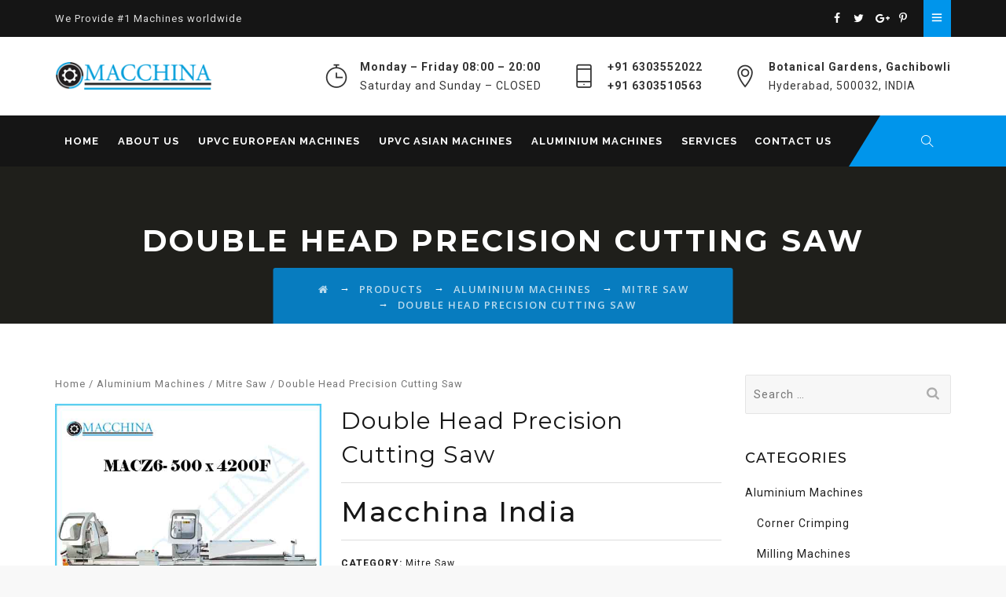

--- FILE ---
content_type: text/html; charset=UTF-8
request_url: https://www.macchinaindia.com/product/double-head-precision-cutting-saw-2/
body_size: 55134
content:
<!DOCTYPE html><html lang="en-US" prefix="og: http://ogp.me/ns#" class="no-js"><head><meta charset="UTF-8"><meta name="SKYPE_TOOLBAR" content="SKYPE_TOOLBAR_PARSER_COMPATIBLE" /><link rel="profile" href="https://gmpg.org/xfn/11"><meta name="viewport" content="width=device-width, initial-scale=1"> <script>(function(html){html.className = html.className.replace(/\bno-js\b/,'js')})(document.documentElement);</script> <link type="text/css" media="all" href="https://www.macchinaindia.com/wp-content/cache/autoptimize/css/autoptimize_da3785bc70d4a43e748822f091a37a3f.css" rel="stylesheet" /><link type="text/css" media="only screen and (max-width: 768px)" href="https://www.macchinaindia.com/wp-content/cache/autoptimize/css/autoptimize_dcb2de333eec7ab4ae31385ed8d6a393.css" rel="stylesheet" /><title>Double Head Precision Cutting Saw &raquo; Macchina India</title><link rel="canonical" href="https://www.macchinaindia.com/product/double-head-precision-cutting-saw-2/" /><meta property="og:locale" content="en_US" /><meta property="og:type" content="article" /><meta property="og:title" content="Double Head Precision Cutting Saw &raquo; Macchina India" /><meta property="og:description" content="Macchina India" /><meta property="og:url" content="https://www.macchinaindia.com/product/double-head-precision-cutting-saw-2/" /><meta property="og:site_name" content="Macchina India" /><meta property="og:image" content="https://www.macchinaindia.com/wp-content/uploads/2018/09/MACZ6-500-x-4200F.jpg" /><meta property="og:image:secure_url" content="https://www.macchinaindia.com/wp-content/uploads/2018/09/MACZ6-500-x-4200F.jpg" /><meta property="og:image:width" content="570" /><meta property="og:image:height" content="610" /><meta property="og:image:alt" content="Double Head Precision Cutting Saw" /><meta name="twitter:card" content="summary_large_image" /><meta name="twitter:description" content="Macchina India" /><meta name="twitter:title" content="Double Head Precision Cutting Saw &raquo; Macchina India" /><meta name="twitter:image" content="https://www.macchinaindia.com/wp-content/uploads/2018/09/MACZ6-500-x-4200F.jpg" /> <script type='application/ld+json'>{"@context":"https:\/\/schema.org","@type":"Organization","url":"https:\/\/www.macchinaindia.com\/","sameAs":[],"@id":"https:\/\/www.macchinaindia.com\/#organization","name":"Macchina India","logo":"https:\/\/macchinaindia.com\/wp-content\/uploads\/2018\/09\/logo1.png"}</script> <link rel='dns-prefetch' href='//fonts.googleapis.com' /><link rel='dns-prefetch' href='//s.w.org' /><link rel="alternate" type="application/rss+xml" title="Macchina India &raquo; Feed" href="https://www.macchinaindia.com/feed/" /><link rel="alternate" type="application/rss+xml" title="Macchina India &raquo; Comments Feed" href="https://www.macchinaindia.com/comments/feed/" /><link rel="alternate" type="application/rss+xml" title="Macchina India &raquo; Double Head Precision Cutting Saw Comments Feed" href="https://www.macchinaindia.com/product/double-head-precision-cutting-saw-2/feed/" /> <script type="text/javascript">window._wpemojiSettings = {"baseUrl":"https:\/\/s.w.org\/images\/core\/emoji\/2.3\/72x72\/","ext":".png","svgUrl":"https:\/\/s.w.org\/images\/core\/emoji\/2.3\/svg\/","svgExt":".svg","source":{"concatemoji":"https:\/\/www.macchinaindia.com\/wp-includes\/js\/wp-emoji-release.min.js?ver=4.8.25"}};
			!function(t,a,e){var r,i,n,o=a.createElement("canvas"),l=o.getContext&&o.getContext("2d");function c(t){var e=a.createElement("script");e.src=t,e.defer=e.type="text/javascript",a.getElementsByTagName("head")[0].appendChild(e)}for(n=Array("flag","emoji4"),e.supports={everything:!0,everythingExceptFlag:!0},i=0;i<n.length;i++)e.supports[n[i]]=function(t){var e,a=String.fromCharCode;if(!l||!l.fillText)return!1;switch(l.clearRect(0,0,o.width,o.height),l.textBaseline="top",l.font="600 32px Arial",t){case"flag":return(l.fillText(a(55356,56826,55356,56819),0,0),e=o.toDataURL(),l.clearRect(0,0,o.width,o.height),l.fillText(a(55356,56826,8203,55356,56819),0,0),e===o.toDataURL())?!1:(l.clearRect(0,0,o.width,o.height),l.fillText(a(55356,57332,56128,56423,56128,56418,56128,56421,56128,56430,56128,56423,56128,56447),0,0),e=o.toDataURL(),l.clearRect(0,0,o.width,o.height),l.fillText(a(55356,57332,8203,56128,56423,8203,56128,56418,8203,56128,56421,8203,56128,56430,8203,56128,56423,8203,56128,56447),0,0),e!==o.toDataURL());case"emoji4":return l.fillText(a(55358,56794,8205,9794,65039),0,0),e=o.toDataURL(),l.clearRect(0,0,o.width,o.height),l.fillText(a(55358,56794,8203,9794,65039),0,0),e!==o.toDataURL()}return!1}(n[i]),e.supports.everything=e.supports.everything&&e.supports[n[i]],"flag"!==n[i]&&(e.supports.everythingExceptFlag=e.supports.everythingExceptFlag&&e.supports[n[i]]);e.supports.everythingExceptFlag=e.supports.everythingExceptFlag&&!e.supports.flag,e.DOMReady=!1,e.readyCallback=function(){e.DOMReady=!0},e.supports.everything||(r=function(){e.readyCallback()},a.addEventListener?(a.addEventListener("DOMContentLoaded",r,!1),t.addEventListener("load",r,!1)):(t.attachEvent("onload",r),a.attachEvent("onreadystatechange",function(){"complete"===a.readyState&&e.readyCallback()})),(r=e.source||{}).concatemoji?c(r.concatemoji):r.wpemoji&&r.twemoji&&(c(r.twemoji),c(r.wpemoji)))}(window,document,window._wpemojiSettings);</script> <link rel='stylesheet' id='megamenu-css'  href='https://www.macchinaindia.com/wp-content/cache/autoptimize/css/autoptimize_single_65e061b67a6b8311c6d13ca2de519a95.css?ver=11a57d' type='text/css' media='all' /><link rel='stylesheet' id='dashicons-css'  href='https://www.macchinaindia.com/wp-includes/css/dashicons.min.css?ver=4.8.25' type='text/css' media='all' /><link rel='stylesheet' id='tm-cs-google-fonts-css'  href='//fonts.googleapis.com/css?family=Roboto%3A100%2C100italic%2C300%2C300italic%2C400%2Citalic%2C500%2C500italic%2C700%2C700italic%2C900%2C900italic%7CMontserrat%3A500%2C700%2C400%2C600%7CRaleway%3A400%2C700%7COpen+Sans%3A600%7CArimo%3A400&#038;ver=1.0.0' type='text/css' media='all' /> <script>if (document.location.protocol != "https:") {document.location = document.URL.replace(/^http:/i, "https:");}</script><script type='text/javascript' src='https://www.macchinaindia.com/wp-includes/js/jquery/jquery.js?ver=1.12.4'></script> <script type='text/javascript'>var wc_add_to_cart_params = {"ajax_url":"\/wp-admin\/admin-ajax.php","wc_ajax_url":"\/?wc-ajax=%%endpoint%%","i18n_view_cart":"View cart","cart_url":"https:\/\/www.macchinaindia.com","is_cart":"","cart_redirect_after_add":"no"};</script> <link rel='https://api.w.org/' href='https://www.macchinaindia.com/wp-json/' /><link rel="EditURI" type="application/rsd+xml" title="RSD" href="https://www.macchinaindia.com/xmlrpc.php?rsd" /><link rel="wlwmanifest" type="application/wlwmanifest+xml" href="https://www.macchinaindia.com/wp-includes/wlwmanifest.xml" /><meta name="generator" content="WordPress 4.8.25" /><meta name="generator" content="WooCommerce 3.5.4" /><link rel='shortlink' href='https://www.macchinaindia.com/?p=2430' /><link rel="alternate" type="application/json+oembed" href="https://www.macchinaindia.com/wp-json/oembed/1.0/embed?url=https%3A%2F%2Fwww.macchinaindia.com%2Fproduct%2Fdouble-head-precision-cutting-saw-2%2F" /><link rel="alternate" type="text/xml+oembed" href="https://www.macchinaindia.com/wp-json/oembed/1.0/embed?url=https%3A%2F%2Fwww.macchinaindia.com%2Fproduct%2Fdouble-head-precision-cutting-saw-2%2F&#038;format=xml" />  <script type="text/javascript">var tm_breakpoint = 1200;</script> <script type="text/javascript">var ajaxurl = 'https://www.macchinaindia.com/wp-admin/admin-ajax.php';</script> <noscript><style>.woocommerce-product-gallery{ opacity: 1 !important; }</style></noscript><meta name="generator" content="Powered by WPBakery Page Builder - drag and drop page builder for WordPress."/> <!--[if lte IE 9]><link rel="stylesheet" type="text/css" href="https://www.macchinaindia.com/wp-content/plugins/js_composer/assets/css/vc_lte_ie9.min.css" media="screen"><![endif]--><meta name="generator" content="Powered by Slider Revolution 5.4.7.1 - responsive, Mobile-Friendly Slider Plugin for WordPress with comfortable drag and drop interface." /><link rel="icon" href="https://www.macchinaindia.com/wp-content/uploads/2018/09/ms-icon-310x310-100x100.png" sizes="32x32" /><link rel="icon" href="https://www.macchinaindia.com/wp-content/uploads/2018/09/ms-icon-310x310-300x300.png" sizes="192x192" /><link rel="apple-touch-icon-precomposed" href="https://www.macchinaindia.com/wp-content/uploads/2018/09/ms-icon-310x310-300x300.png" /><meta name="msapplication-TileImage" content="https://www.macchinaindia.com/wp-content/uploads/2018/09/ms-icon-310x310-300x300.png" /> <script type="text/javascript">function setREVStartSize(e){									
						try{ e.c=jQuery(e.c);var i=jQuery(window).width(),t=9999,r=0,n=0,l=0,f=0,s=0,h=0;
							if(e.responsiveLevels&&(jQuery.each(e.responsiveLevels,function(e,f){f>i&&(t=r=f,l=e),i>f&&f>r&&(r=f,n=e)}),t>r&&(l=n)),f=e.gridheight[l]||e.gridheight[0]||e.gridheight,s=e.gridwidth[l]||e.gridwidth[0]||e.gridwidth,h=i/s,h=h>1?1:h,f=Math.round(h*f),"fullscreen"==e.sliderLayout){var u=(e.c.width(),jQuery(window).height());if(void 0!=e.fullScreenOffsetContainer){var c=e.fullScreenOffsetContainer.split(",");if (c) jQuery.each(c,function(e,i){u=jQuery(i).length>0?u-jQuery(i).outerHeight(!0):u}),e.fullScreenOffset.split("%").length>1&&void 0!=e.fullScreenOffset&&e.fullScreenOffset.length>0?u-=jQuery(window).height()*parseInt(e.fullScreenOffset,0)/100:void 0!=e.fullScreenOffset&&e.fullScreenOffset.length>0&&(u-=parseInt(e.fullScreenOffset,0))}f=u}else void 0!=e.minHeight&&f<e.minHeight&&(f=e.minHeight);e.c.closest(".rev_slider_wrapper").css({height:f})					
						}catch(d){console.log("Failure at Presize of Slider:"+d)}						
					};</script> <noscript><style type="text/css">.wpb_animate_when_almost_visible { opacity: 1; }</style></noscript>  <script async src="https://www.googletagmanager.com/gtag/js?id=UA-148848141-1"></script> <script>window.dataLayer = window.dataLayer || [];
  function gtag(){dataLayer.push(arguments);}
  gtag('js', new Date());

  gtag('config', 'UA-148848141-1');</script> </head><body data-rsssl=1 class="product-template-default single single-product postid-2430 woocommerce woocommerce-page woocommerce-no-js mega-menu-tm-main-menu thememount-topbar-yes thememount-wide thememount-sidebar-true thememount-sidebar-right thememount-maxmegamenu-active wpb-js-composer js-comp-ver-5.4.7 vc_responsive"><div id="tm-home"></div><div class="main-holder"><div id="page" class="hfeed site"><header id="masthead" class=" tm-header-style-infostack tm-main-menu-total-7 tm-main-menu-more-than-six"><div class="tm-header-block  tm-mmenu-active-color-skin tm-dmenu-active-color-skin tm-dmenu-sep-grey"><div class="thememount-header-searchform-wrapper k_flying_searchform_wrapper"><div class="container"><div class="row"><form method="get" id="flying_searchform" action="https://www.macchinaindia.com" ><div class="w-search-form-h"><div class="w-search-form-row"><div class="w-search-input"> <input type="text" class="field searchform-s" name="s" id="searchval" placeholder="Search here... " value=""></div></div></div></form></div></div></div><div class="thememount-fbar-main-w thememount-fbar-position-default"><div class="thememount-fbar-inner-w"><div class="thememount-fbar-box-w tm-textcolor-white tm-bgcolor-darkgrey tm-bg tm-bgimage-yes"><div class="tm-fbar-bg-layer tm-bg-layer"></div><div class="thememount-fbar-content-wrapper container tm-container-for-floatingbar"><div class="thememount-fbar-box-w-bgcolor"><div class="thememount-fbar-box"><div id="floatingbar-widgets" class="row multi-columns-row sidebar-container floatingbar-text-color-white" role="complementary"><div class="floatingbar-widgets-inner"><div class="widget-area col-xs-12 col-sm-6 col-md-6 col-lg-6 first-widget-area"><aside id="enhancedtextwidget-1" class="widget widget_text enhanced-text-widget"><div class="textwidget widget-text"><h4 style="font-size: 18px; color: rgba(255, 255, 255, 0.65) !important; margin: 0; font-weight: 300;">24/7 Open</h4><h2 style="font-size: 22px; font-weight: bold; margin: 0;">REQUEST A CALL BACK</h2> &nbsp;<div style="font-size: 18px; line-height: 28px; font-weight: 300; margin-bottom: 35px; text-align:justify;"><strong class="tm-skincolor">For Business:</strong> For Business inquiry fill our short feedback form or you can also send us an email and we’ll get in touch shortly, or Troll Free Number – <strong class="tm-skincolor"> +91 6303552022 </strong> <strong class="tm-skincolor">Note:</strong> Your details are kept strictly confidential as per our Company Privacy Policy.</div><div class="tm-vc_btn3-container tm-vc_btn3-inline"><a class="tm-vc_general tm-vc_btn3 tm-vc_btn3-size-md tm-vc_btn3-shape-square tm-vc_btn3-style-outline tm-vc_btn3-color-white" href="#" title="">VIEW MORE</a></div></div></aside></div><div class="widget-area col-xs-12 col-sm-6 col-md-6 col-lg-6 first-widget-area"><aside id="text-8" class="widget widget_text"><div class="textwidget"><p>[contact-form-7 404 "Not Found"]</p></div></aside></div></div></div></div></div> <span class="tm-fbar-close"><i class="themifyicon ti-close"></i></span></div></div></div><div class="tm-float-overlay"></div></div><div class="thememount-topbar-wrapper tm-bgcolor-darkgrey tm-textcolor-white"><div class="thememount-topbar-inner"><div class="container tm-container-for-topbar"><div class="tm-wrap tm-topbar-content"><div class="tm-wrap-cell"><div style="font-size: 13px">We Provide #1 Machines worldwide</div></div><div class="tm-wrap-cell tm-align-right"><div class="thememount-social-links-wrapper"><ul class="social-icons"><li class="tm-social-facebook"><a class=" tooltip-top" target="_blank" href="https://www.facebook.com/macchinaindia/"><i class="tm-fixology-icon-facebook"></i></a></li><li class="tm-social-twitter"><a class=" tooltip-top" target="_blank" href="https://www.twitter.com/indiamacchina"><i class="tm-fixology-icon-twitter"></i></a></li><li class="tm-social-gplus"><a class=" tooltip-top" target="_blank" href="https://plus.google.com/+MacchinaIndia"><i class="tm-fixology-icon-gplus"></i></a></li><li class="tm-social-pinterest"><a class=" tooltip-top" target="_blank" href="https://in.pinterest.com/macchinaindia/"><i class="tm-fixology-icon-pinterest"></i></a></li></ul></div> <span class="thememount-fbar-btn tm-fbar-btn-cposition-default"> <a href="#" class="thememount-fbar-btn-link tm-bgcolor-skincolor"> <span class="tm-fbar-open-icon"><i class="themifyicon ti-menu"></i></span> <span class="tm-fbar-close-icon"><i class="themifyicon ti-close"></i></span> <span class="tm-hide">Open</span> </a> </span></div></div></div></div></div><div id="site-header" class="site-header tm-bgcolor-white tm-sticky-bgcolor-white tm-mmmenu-override-yes tm-above-content-yes"><div class="site-header-main tm-wrap"><div class="tm-header-top-wrapper container tm-container-for-header"><div class="site-branding"><div class="headerlogo thememount-logotype-image tm-stickylogo-no"><span class="site-title"><a class="home-link" href="https://www.macchinaindia.com/" title="Macchina India" rel="home"><span class="tm-sc-logo tm-sc-logo-type-image"><img class="thememount-logo-img standardlogo" alt="Macchina India" src="https://macchinaindia.com/wp-content/uploads/2018/09/logo1.png"></span></a></span><h2 class="site-description">uPVC  MACHINES</h2></div></div><div class="tm-header-widgets-wrapper "><div class="widget-odd widget-first widget-1 widget header-widget widget_text"><div class="header-content-main"><div class="header-icon"><div class="tm-vc_icon_element tm-vc_icon_element-outer tm-vc_icon_element-align-left "><div class="tm-vc_icon_element-inner  tm-vc_icon_element-color-custom tm-vc_icon_element-size-md tm-vc_icon_element-style- tm-vc_icon_element-background-color-grey"><span class="tm-vc_icon_element-icon themifyicon ti-timer" style="color:#333333 !important"></span></div></div></div><div class="header-content"><strong>Monday – Friday 08:00 – 20:00 </strong><br> Saturday and Sunday – CLOSED</div></div></div><div class="widget-even widget-2 widget header-widget widget_text"><div class="header-content-main"><div class="header-icon"><div class="tm-vc_icon_element tm-vc_icon_element-outer tm-vc_icon_element-align-left "><div class="tm-vc_icon_element-inner  tm-vc_icon_element-color-custom tm-vc_icon_element-size-md tm-vc_icon_element-style- tm-vc_icon_element-background-color-grey"><span class="tm-vc_icon_element-icon themifyicon ti-mobile" style="color:#333333 !important"></span></div></div></div><div class="header-content"><strong>+91 6303552022 </strong><br> <strong>+91 6303510563</strong></div></div></div><div class="widget-odd widget-last widget-3 widget header-widget widget_text"><div class="header-content-main"><div class="header-icon"><div class="tm-vc_icon_element tm-vc_icon_element-outer tm-vc_icon_element-align-left "><div class="tm-vc_icon_element-inner  tm-vc_icon_element-color-custom tm-vc_icon_element-size-md tm-vc_icon_element-style- tm-vc_icon_element-background-color-grey"><span class="tm-vc_icon_element-icon themifyicon ti-location-pin" style="color:#333333 !important"></span></div></div></div><div class="header-content"><strong>Botanical Gardens, Gachibowli </strong><br> Hyderabad, 500032, INDIA</div></div></div></div><div class="clearfix"></div></div><div id="tm-stickable-header-w" class="tm-stickable-header-w tm-bgcolor-white" style="height:65px"><div id="site-header-menu" class="site-header-menu  tm-header-menu-bg-color-darkgrey tm-bgcolor-darkgrey tm-sticky-bgcolor-darkgrey tm-stickable-header"><div class="container tm-container-for-header"><nav id="site-navigation" class="main-navigation" aria-label="Primary Menu" data-sticky-height="70"><div class="tm-header-icons "><div class="tm-header-icon tm-header-search-link"><a href="#"><i class="tm-fixology-icon-search"></i></a><div class="tm-search-overlay"><form method="get" class="tm-site-searchform" action="https://www.macchinaindia.com"><div class="w-search-form-h"><div class="w-search-form-row"><div class="w-search-input"><input type="search" class="field searchform-s" name="s" placeholder="Search here... " /><button type="submit"><span class="tm-fixology-icon-search"></span></button></div></div></div></form></div></div></div><div id="mega-menu-wrap-tm-main-menu" class="mega-menu-wrap"><div class="mega-menu-toggle" tabindex="0"><div class="mega-toggle-blocks-left"></div><div class="mega-toggle-blocks-center"></div><div class="mega-toggle-blocks-right"><div class='mega-toggle-block mega-menu-toggle-block mega-toggle-block-1' id='mega-toggle-block-1'><span class='mega-toggle-label'><span class='mega-toggle-label-closed'>MENU</span><span class='mega-toggle-label-open'>MENU</span></span></div></div></div><ul id="mega-menu-tm-main-menu" class="mega-menu max-mega-menu mega-menu-horizontal mega-no-js" data-event="hover_intent" data-effect="fade_up" data-effect-speed="200" data-effect-mobile="disabled" data-effect-speed-mobile="200" data-mobile-force-width="false" data-second-click="close" data-document-click="collapse" data-vertical-behaviour="standard" data-breakpoint="1200" data-unbind="true"><li class='mega-menu-item mega-menu-item-type-post_type mega-menu-item-object-page mega-menu-item-home mega-align-bottom-left mega-menu-flyout mega-menu-item-2539' id='mega-menu-item-2539'><a class="mega-menu-link" href="https://www.macchinaindia.com/" tabindex="0">Home</a></li><li class='mega-menu-item mega-menu-item-type-post_type mega-menu-item-object-page mega-align-bottom-left mega-menu-flyout mega-menu-item-2544' id='mega-menu-item-2544'><a class="mega-menu-link" href="https://www.macchinaindia.com/about-us/" tabindex="0">About Us</a></li><li class='mega-menu-item mega-menu-item-type-custom mega-menu-item-object-custom mega-menu-item-has-children mega-align-bottom-left mega-menu-flyout mega-menu-item-2561' id='mega-menu-item-2561'><a class="mega-menu-link" href="#" aria-haspopup="true" tabindex="0">uPVC European Machines<span class="mega-indicator"></span></a><ul class="mega-sub-menu"><li class='mega-menu-item mega-menu-item-type-taxonomy mega-menu-item-object-product_cat mega-menu-item-2576' id='mega-menu-item-2576'><a class="mega-menu-link" href="https://www.macchinaindia.com/product-category/mitre-saw/">Mitre Saw</a></li><li class='mega-menu-item mega-menu-item-type-taxonomy mega-menu-item-object-product_cat mega-menu-item-2569' id='mega-menu-item-2569'><a class="mega-menu-link" href="https://www.macchinaindia.com/product-category/welding-machines/">Welding Machines</a></li><li class='mega-menu-item mega-menu-item-type-taxonomy mega-menu-item-object-product_cat mega-menu-item-2577' id='mega-menu-item-2577'><a class="mega-menu-link" href="https://www.macchinaindia.com/product-category/water-slot-machines/">Water Slot Machines</a></li><li class='mega-menu-item mega-menu-item-type-taxonomy mega-menu-item-object-product_cat mega-menu-item-2578' id='mega-menu-item-2578'><a class="mega-menu-link" href="https://www.macchinaindia.com/product-category/corner-cleaning-machines/">Corner Cleaning Machines</a></li><li class='mega-menu-item mega-menu-item-type-taxonomy mega-menu-item-object-product_cat mega-menu-item-2570' id='mega-menu-item-2570'><a class="mega-menu-link" href="https://www.macchinaindia.com/product-category/other-machines/">Other Machines</a></li></ul></li><li class='mega-menu-item mega-menu-item-type-custom mega-menu-item-object-custom mega-menu-item-has-children mega-align-bottom-left mega-menu-flyout mega-menu-item-2755' id='mega-menu-item-2755'><a class="mega-menu-link" href="#" aria-haspopup="true" tabindex="0">uPVC Asian Machines<span class="mega-indicator"></span></a><ul class="mega-sub-menu"><li class='mega-menu-item mega-menu-item-type-taxonomy mega-menu-item-object-product_cat mega-menu-item-2571' id='mega-menu-item-2571'><a class="mega-menu-link" href="https://www.macchinaindia.com/product-category/upvc-asian-machines/mitre-saw-upvc-asian-machines/">Mitre Saw</a></li><li class='mega-menu-item mega-menu-item-type-taxonomy mega-menu-item-object-product_cat mega-menu-item-2566' id='mega-menu-item-2566'><a class="mega-menu-link" href="https://www.macchinaindia.com/product-category/upvc-asian-machines/welding-machines-upvc-asian-machines/">Welding Machines</a></li><li class='mega-menu-item mega-menu-item-type-taxonomy mega-menu-item-object-product_cat mega-menu-item-2579' id='mega-menu-item-2579'><a class="mega-menu-link" href="https://www.macchinaindia.com/product-category/upvc-asian-machines/water-slot-machines-upvc-asian-machines/">Water Slot Machines</a></li><li class='mega-menu-item mega-menu-item-type-taxonomy mega-menu-item-object-product_cat mega-menu-item-2568' id='mega-menu-item-2568'><a class="mega-menu-link" href="https://www.macchinaindia.com/product-category/upvc-asian-machines/corner-cleaning-machines-upvc-asian-machines/">Corner Cleaning Machines</a></li><li class='mega-menu-item mega-menu-item-type-taxonomy mega-menu-item-object-product_cat mega-menu-item-2580' id='mega-menu-item-2580'><a class="mega-menu-link" href="https://www.macchinaindia.com/product-category/upvc-asian-machines/milling-machines/">Milling Machines</a></li><li class='mega-menu-item mega-menu-item-type-taxonomy mega-menu-item-object-product_cat mega-menu-item-2567' id='mega-menu-item-2567'><a class="mega-menu-link" href="https://www.macchinaindia.com/product-category/upvc-asian-machines/other-machines-upvc-asian-machines/">Other Machines</a></li></ul></li><li class='mega-menu-item mega-menu-item-type-custom mega-menu-item-object-custom mega-menu-item-has-children mega-align-bottom-left mega-menu-flyout mega-menu-item-2756' id='mega-menu-item-2756'><a class="mega-menu-link" href="#" aria-haspopup="true" tabindex="0">Aluminium Machines<span class="mega-indicator"></span></a><ul class="mega-sub-menu"><li class='mega-menu-item mega-menu-item-type-taxonomy mega-menu-item-object-product_cat mega-current-product-ancestor mega-current-menu-parent mega-current-product-parent mega-menu-item-2565' id='mega-menu-item-2565'><a class="mega-menu-link" href="https://www.macchinaindia.com/product-category/aluminium-machines/mitre-saw-aluminium-machines/">Mitre Saw</a></li><li class='mega-menu-item mega-menu-item-type-taxonomy mega-menu-item-object-product_cat mega-menu-item-2573' id='mega-menu-item-2573'><a class="mega-menu-link" href="https://www.macchinaindia.com/product-category/aluminium-machines/milling-machines-aluminium-machines/">Milling Machines</a></li><li class='mega-menu-item mega-menu-item-type-taxonomy mega-menu-item-object-product_cat mega-menu-item-2574' id='mega-menu-item-2574'><a class="mega-menu-link" href="https://www.macchinaindia.com/product-category/aluminium-machines/corner-crimping/">Corner Crimping</a></li><li class='mega-menu-item mega-menu-item-type-taxonomy mega-menu-item-object-product_cat mega-menu-item-2572' id='mega-menu-item-2572'><a class="mega-menu-link" href="https://www.macchinaindia.com/product-category/aluminium-machines/other-machines-aluminium-machines/">Other Machines</a></li></ul></li><li class='mega-menu-item mega-menu-item-type-post_type mega-menu-item-object-page mega-align-bottom-left mega-menu-flyout mega-menu-item-2584' id='mega-menu-item-2584'><a class="mega-menu-link" href="https://www.macchinaindia.com/services/" tabindex="0">Services</a></li><li class='mega-menu-item mega-menu-item-type-post_type mega-menu-item-object-page mega-align-bottom-left mega-menu-flyout mega-menu-item-2542' id='mega-menu-item-2542'><a class="mega-menu-link" href="https://www.macchinaindia.com/contact-us/" tabindex="0">Contact Us</a></li></ul></div></nav></div></div></div></div></div><div class="tm-titlebar-wrapper tm-bg tm-bgcolor-custom tm-titlebar-align-default tm-textcolor-white tm-bgimage-no tm-breadcrumb-on-bottom"><div class="tm-titlebar-wrapper-bg-layer tm-bg-layer"></div><div class="tm-titlebar entry-header"><div class="tm-titlebar-inner-wrapper"><div class="tm-titlebar-main"><div class="container"><div class="tm-titlebar-main-inner"><div class="entry-title-wrapper"><div class="container"><h1 class="entry-title"> Double Head Precision Cutting Saw</h1></div></div><div class="breadcrumb-wrapper"><div class="container"><span><a title="Go to Macchina India." href="https://www.macchinaindia.com" class="home"><i class="fa fa-home"></i><span class="hide">Macchina India</span></a></span> <span class="tm-bread-sep"> &nbsp; &rarr; &nbsp;</span><span><a title="Go to Products." href="https://www.macchinaindia.com/shop/" class="post post-product-archive"><span>Products</span></a></span><span class="tm-bread-sep"> &nbsp; &rarr; &nbsp;</span><span><a title="Go to the Aluminium Machines Category archives." href="https://www.macchinaindia.com/product-category/aluminium-machines/" class="taxonomy product_cat"><span>Aluminium Machines</span></a></span><span class="tm-bread-sep"> &nbsp; &rarr; &nbsp;</span><span><a title="Go to the Mitre Saw Category archives." href="https://www.macchinaindia.com/product-category/aluminium-machines/mitre-saw-aluminium-machines/" class="taxonomy product_cat"><span>Mitre Saw</span></a></span><span class="tm-bread-sep"> &nbsp; &rarr; &nbsp;</span><span><a title="Go to Double Head Precision Cutting Saw." href="https://www.macchinaindia.com/product/double-head-precision-cutting-saw-2/" class="post post-product current-item"><span>Double Head Precision Cutting Saw</span></a></span></div></div></div></div></div></div></div></div></div></header><div id="content-wrapper" class="site-content-wrapper"><div id="content" class="site-content container"><div id="content-inner" class="site-content-inner row multi-columns-row"><div id="primary" class="content-area col-md-9 col-lg-9 col-xs-12"><main id="main" class="site-main"><div class="thememount-products"><nav class="woocommerce-breadcrumb"><a href="https://www.macchinaindia.com">Home</a>&nbsp;&#47;&nbsp;<a href="https://www.macchinaindia.com/product-category/aluminium-machines/">Aluminium Machines</a>&nbsp;&#47;&nbsp;<a href="https://www.macchinaindia.com/product-category/aluminium-machines/mitre-saw-aluminium-machines/">Mitre Saw</a>&nbsp;&#47;&nbsp;Double Head Precision Cutting Saw</nav><div class="woocommerce-notices-wrapper"></div><div id="product-2430" class="post-2430 product type-product status-publish has-post-thumbnail product_cat-mitre-saw-aluminium-machines instock shipping-taxable product-type-simple"><div class="woocommerce-product-gallery woocommerce-product-gallery--with-images woocommerce-product-gallery--columns-4 images" data-columns="4" style="opacity: 0; transition: opacity .25s ease-in-out;"><figure class="woocommerce-product-gallery__wrapper"><div data-thumb="https://www.macchinaindia.com/wp-content/uploads/2018/09/MACZ6-500-x-4200F-100x100.jpg" class="woocommerce-product-gallery__image"><a href="https://www.macchinaindia.com/wp-content/uploads/2018/09/MACZ6-500-x-4200F.jpg"><img width="570" height="610" src="https://www.macchinaindia.com/wp-content/uploads/2018/09/MACZ6-500-x-4200F.jpg" class="wp-post-image" alt="Double Head Precision Cutting Saw" title="Double Head Precision Cutting Saw" data-caption="" data-src="https://www.macchinaindia.com/wp-content/uploads/2018/09/MACZ6-500-x-4200F.jpg" data-large_image="https://www.macchinaindia.com/wp-content/uploads/2018/09/MACZ6-500-x-4200F.jpg" data-large_image_width="570" data-large_image_height="610" srcset="https://www.macchinaindia.com/wp-content/uploads/2018/09/MACZ6-500-x-4200F.jpg 570w, https://www.macchinaindia.com/wp-content/uploads/2018/09/MACZ6-500-x-4200F-280x300.jpg 280w" sizes="(max-width: 570px) 100vw, 570px" data-id="2861" /></a></div></figure></div><div class="summary entry-summary"><h1 class="product_title entry-title">Double Head Precision Cutting Saw</h1><p class="price"></p><div class="woocommerce-product-details__short-description"><h2>Macchina India</h2></div><div class="product_meta"> <span class="posted_in">Category: <a href="https://www.macchinaindia.com/product-category/aluminium-machines/mitre-saw-aluminium-machines/" rel="tag">Mitre Saw</a></span></div></div><div class="woocommerce-tabs wc-tabs-wrapper"><ul class="tabs wc-tabs" role="tablist"><li class="description_tab" id="tab-title-description" role="tab" aria-controls="tab-description"> <a href="#tab-description">Description</a></li><li class="reviews_tab" id="tab-title-reviews" role="tab" aria-controls="tab-reviews"> <a href="#tab-reviews">Reviews (0)</a></li></ul><div class="woocommerce-Tabs-panel woocommerce-Tabs-panel--description panel entry-content wc-tab" id="tab-description" role="tabpanel" aria-labelledby="tab-title-description"><h2>Description</h2><h2>Technical Parameter</h2></div><div class="woocommerce-Tabs-panel woocommerce-Tabs-panel--reviews panel entry-content wc-tab" id="tab-reviews" role="tabpanel" aria-labelledby="tab-title-reviews"><div id="reviews" class="woocommerce-Reviews"><div id="comments"><h2 class="woocommerce-Reviews-title">Reviews</h2><p class="woocommerce-noreviews">There are no reviews yet.</p></div><div id="review_form_wrapper"><div id="review_form"><div id="respond" class="comment-respond"> <span id="reply-title" class="comment-reply-title">Be the first to review &ldquo;Double Head Precision Cutting Saw&rdquo; <small><a rel="nofollow" id="cancel-comment-reply-link" href="/product/double-head-precision-cutting-saw-2/#respond" style="display:none;">Cancel reply</a></small></span><form action="https://www.macchinaindia.com/wp-comments-post.php" method="post" id="commentform" class="comment-form" novalidate><p class="comment-notes"><span id="email-notes">Your email address will not be published.</span> Required fields are marked <span class="required">*</span></p><div class="comment-form-rating"><label for="rating">Your rating</label><select name="rating" id="rating" required><option value="">Rate&hellip;</option><option value="5">Perfect</option><option value="4">Good</option><option value="3">Average</option><option value="2">Not that bad</option><option value="1">Very poor</option> </select></div><p class="comment-form-comment"><label for="comment">Your review&nbsp;<span class="required">*</span></label><textarea id="comment" name="comment" cols="45" rows="8" required></textarea></p><p class="comment-form-author"><label for="author">Name&nbsp;<span class="required">*</span></label> <input id="author" name="author" type="text" value="" size="30" required /></p><p class="comment-form-email"><label for="email">Email&nbsp;<span class="required">*</span></label> <input id="email" name="email" type="email" value="" size="30" required /></p><p class="form-submit"><input name="submit" type="submit" id="submit" class="submit" value="Submit" /> <input type='hidden' name='comment_post_ID' value='2430' id='comment_post_ID' /> <input type='hidden' name='comment_parent' id='comment_parent' value='0' /></p></form></div></div></div><div class="clear"></div></div></div></div><section class="related products"><h2>Related products</h2><ul class="products row multi-columns-row"><li class="col-xs-12 col-sm-6 col-md-4 col-lg-4 post-2422 product type-product status-publish has-post-thumbnail product_cat-mitre-saw-upvc-asian-machines product_cat-mitre-saw-aluminium-machines instock shipping-taxable product-type-simple"><div class="tm-product-box"><div class="tm-product-box-inner"><div class="tm-shop-icon"><div class="tm-wc-add-to-cart-btn"> <a rel="nofollow" href="https://www.macchinaindia.com/product/heavy-pan-45-cutting-machine/" data-quantity="1" data-product_id="2422" data-product_sku="" class="button product_type_simple">Read more</a></div></div><a href="https://www.macchinaindia.com/product/heavy-pan-45-cutting-machine/" class="woocommerce-LoopProduct-link woocommerce-loop-product__link"><div class="tm-product-image-box"><img width="300" height="300" src="https://www.macchinaindia.com/wp-content/uploads/2018/09/MACZ11-550-300x300.jpg" class="attachment-woocommerce_thumbnail size-woocommerce_thumbnail" alt="Heavy Pan 45 Cutting Machine" srcset="https://www.macchinaindia.com/wp-content/uploads/2018/09/MACZ11-550-300x300.jpg 300w, https://www.macchinaindia.com/wp-content/uploads/2018/09/MACZ11-550-150x150.jpg 150w, https://www.macchinaindia.com/wp-content/uploads/2018/09/MACZ11-550-100x100.jpg 100w" sizes="(max-width: 300px) 100vw, 300px" data-id="2812" /></div></a></div><div class="tm-product-content"><a class="tm-product-title-link" href="https://www.macchinaindia.com/product/heavy-pan-45-cutting-machine/"><h2 class="woocommerce-loop-product__title">Heavy Pan 45 Cutting Machine</h2></a></div></div></li><li class="col-xs-12 col-sm-6 col-md-4 col-lg-4 post-2424 product type-product status-publish has-post-thumbnail product_cat-mitre-saw-upvc-asian-machines product_cat-mitre-saw-aluminium-machines  instock shipping-taxable product-type-simple"><div class="tm-product-box"><div class="tm-product-box-inner"><div class="tm-shop-icon"><div class="tm-wc-add-to-cart-btn"> <a rel="nofollow" href="https://www.macchinaindia.com/product/double-head-cutting-saw-for-aluminum-profiles/" data-quantity="1" data-product_id="2424" data-product_sku="" class="button product_type_simple">Read more</a></div></div><a href="https://www.macchinaindia.com/product/double-head-cutting-saw-for-aluminum-profiles/" class="woocommerce-LoopProduct-link woocommerce-loop-product__link"><div class="tm-product-image-box"><img width="300" height="300" src="https://www.macchinaindia.com/wp-content/uploads/2018/09/MACZ7-CNC-450-X-3700A-300x300.jpg" class="attachment-woocommerce_thumbnail size-woocommerce_thumbnail" alt="Double-Head Cutting Saw for Aluminum Profiles" srcset="https://www.macchinaindia.com/wp-content/uploads/2018/09/MACZ7-CNC-450-X-3700A-300x300.jpg 300w, https://www.macchinaindia.com/wp-content/uploads/2018/09/MACZ7-CNC-450-X-3700A-150x150.jpg 150w, https://www.macchinaindia.com/wp-content/uploads/2018/09/MACZ7-CNC-450-X-3700A-100x100.jpg 100w" sizes="(max-width: 300px) 100vw, 300px" data-id="2813" /></div></a></div><div class="tm-product-content"><a class="tm-product-title-link" href="https://www.macchinaindia.com/product/double-head-cutting-saw-for-aluminum-profiles/"><h2 class="woocommerce-loop-product__title">Double-Head Cutting Saw for Aluminum Profiles</h2></a></div></div></li><li class="col-xs-12 col-sm-6 col-md-4 col-lg-4 post-2425 product type-product status-publish has-post-thumbnail product_cat-mitre-saw-upvc-asian-machines product_cat-mitre-saw-aluminium-machines instock shipping-taxable product-type-simple"><div class="tm-product-box"><div class="tm-product-box-inner"><div class="tm-shop-icon"><div class="tm-wc-add-to-cart-btn"> <a rel="nofollow" href="https://www.macchinaindia.com/product/double-mitre-saw-for-aluminum-and-pvc-door-window/" data-quantity="1" data-product_id="2425" data-product_sku="" class="button product_type_simple">Read more</a></div></div><a href="https://www.macchinaindia.com/product/double-mitre-saw-for-aluminum-and-pvc-door-window/" class="woocommerce-LoopProduct-link woocommerce-loop-product__link"><div class="tm-product-image-box"><img width="300" height="300" src="https://www.macchinaindia.com/wp-content/uploads/2018/09/MACZ9-45O-x-3700B-300x300.jpg" class="attachment-woocommerce_thumbnail size-woocommerce_thumbnail" alt="Double Mitre Saw for Aluminum and PVC Door &amp; Window" srcset="https://www.macchinaindia.com/wp-content/uploads/2018/09/MACZ9-45O-x-3700B-300x300.jpg 300w, https://www.macchinaindia.com/wp-content/uploads/2018/09/MACZ9-45O-x-3700B-150x150.jpg 150w, https://www.macchinaindia.com/wp-content/uploads/2018/09/MACZ9-45O-x-3700B-100x100.jpg 100w" sizes="(max-width: 300px) 100vw, 300px" data-id="2814" /></div></a></div><div class="tm-product-content"><a class="tm-product-title-link" href="https://www.macchinaindia.com/product/double-mitre-saw-for-aluminum-and-pvc-door-window/"><h2 class="woocommerce-loop-product__title">Double Mitre Saw for Aluminum and PVC Door &#038; Window</h2></a></div></div></li></ul></section></div></div></main></div><aside id="sidebar-right" class="widget-area col-md-3 col-lg-3 col-xs-12 sidebar"><aside id="search-7" class="widget widget_search"><form role="search" method="get" class="search-form" action="https://www.macchinaindia.com/"> <label> <span class="screen-reader-text">Search for:</span> <input type="search" class="search-field" placeholder="Search &hellip;" value="" name="s" /> </label> <input type="submit" class="search-submit" value="Search" /></form></aside><aside id="woocommerce_product_categories-2" class="widget woocommerce widget_product_categories"><h3 class="widget-title">Categories</h3><ul class="product-categories"><li class="cat-item cat-item-56 cat-parent current-cat-parent"><a href="https://www.macchinaindia.com/product-category/aluminium-machines/">Aluminium Machines</a><ul class='children'><li class="cat-item cat-item-64"><a href="https://www.macchinaindia.com/product-category/aluminium-machines/corner-crimping/">Corner Crimping</a></li><li class="cat-item cat-item-63"><a href="https://www.macchinaindia.com/product-category/aluminium-machines/milling-machines-aluminium-machines/">Milling Machines</a></li><li class="cat-item cat-item-57 current-cat"><a href="https://www.macchinaindia.com/product-category/aluminium-machines/mitre-saw-aluminium-machines/">Mitre Saw</a></li><li class="cat-item cat-item-58"><a href="https://www.macchinaindia.com/product-category/aluminium-machines/other-machines-aluminium-machines/">Other Machines</a></li></ul></li><li class="cat-item cat-item-53"><a href="https://www.macchinaindia.com/product-category/corner-cleaning-machines/">Corner Cleaning Machines</a></li><li class="cat-item cat-item-49"><a href="https://www.macchinaindia.com/product-category/mitre-saw/">Mitre Saw</a></li><li class="cat-item cat-item-52"><a href="https://www.macchinaindia.com/product-category/other-machines/">Other Machines</a></li><li class="cat-item cat-item-48"><a href="https://www.macchinaindia.com/product-category/uncategorized/">Uncategorized</a></li><li class="cat-item cat-item-54 cat-parent"><a href="https://www.macchinaindia.com/product-category/upvc-asian-machines/">uPVC Asian Machines</a><ul class='children'><li class="cat-item cat-item-61"><a href="https://www.macchinaindia.com/product-category/upvc-asian-machines/corner-cleaning-machines-upvc-asian-machines/">Corner Cleaning Machines</a></li><li class="cat-item cat-item-62"><a href="https://www.macchinaindia.com/product-category/upvc-asian-machines/milling-machines/">Milling Machines</a></li><li class="cat-item cat-item-55"><a href="https://www.macchinaindia.com/product-category/upvc-asian-machines/mitre-saw-upvc-asian-machines/">Mitre Saw</a></li><li class="cat-item cat-item-65"><a href="https://www.macchinaindia.com/product-category/upvc-asian-machines/other-machines-upvc-asian-machines/">Other Machines</a></li><li class="cat-item cat-item-60"><a href="https://www.macchinaindia.com/product-category/upvc-asian-machines/water-slot-machines-upvc-asian-machines/">Water Slot Machines</a></li><li class="cat-item cat-item-59"><a href="https://www.macchinaindia.com/product-category/upvc-asian-machines/welding-machines-upvc-asian-machines/">Welding Machines</a></li></ul></li><li class="cat-item cat-item-51"><a href="https://www.macchinaindia.com/product-category/water-slot-machines/">Water Slot Machines</a></li><li class="cat-item cat-item-50"><a href="https://www.macchinaindia.com/product-category/welding-machines/">Welding Machines</a></li></ul></aside><aside id="woocommerce_top_rated_products-2" class="widget woocommerce widget_top_rated_products"><h3 class="widget-title">Top rated products</h3><ul class="product_list_widget"><li> <a href="https://www.macchinaindia.com/product/automatic-measurement-machine/"> <img width="300" height="300" src="https://www.macchinaindia.com/wp-content/uploads/2018/09/MACEMA-270-300x300.jpg" class="attachment-woocommerce_thumbnail size-woocommerce_thumbnail" alt="Automatic Measurement Machine" srcset="https://www.macchinaindia.com/wp-content/uploads/2018/09/MACEMA-270-300x300.jpg 300w, https://www.macchinaindia.com/wp-content/uploads/2018/09/MACEMA-270-150x150.jpg 150w, https://www.macchinaindia.com/wp-content/uploads/2018/09/MACEMA-270-100x100.jpg 100w" sizes="(max-width: 300px) 100vw, 300px" data-id="2805" /> <span class="product-title">Automatic Measurement Machine</span> </a></li><li> <a href="https://www.macchinaindia.com/product/milling-machine/"> <img width="300" height="300" src="https://www.macchinaindia.com/wp-content/uploads/2018/09/MACX1-300x300.jpg" class="attachment-woocommerce_thumbnail size-woocommerce_thumbnail" alt="Milling Machine" srcset="https://www.macchinaindia.com/wp-content/uploads/2018/09/MACX1-300x300.jpg 300w, https://www.macchinaindia.com/wp-content/uploads/2018/09/MACX1-150x150.jpg 150w, https://www.macchinaindia.com/wp-content/uploads/2018/09/MACX1-100x100.jpg 100w, https://www.macchinaindia.com/wp-content/uploads/2018/09/MACX1.jpg 570w" sizes="(max-width: 300px) 100vw, 300px" data-id="2867" /> <span class="product-title">Milling Machine</span> </a></li><li> <a href="https://www.macchinaindia.com/product/double-head-precision-cutting-saw-2/"> <img width="300" height="300" src="https://www.macchinaindia.com/wp-content/uploads/2018/09/MACZ6-500-x-4200F-300x300.jpg" class="attachment-woocommerce_thumbnail size-woocommerce_thumbnail" alt="Double Head Precision Cutting Saw" srcset="https://www.macchinaindia.com/wp-content/uploads/2018/09/MACZ6-500-x-4200F-300x300.jpg 300w, https://www.macchinaindia.com/wp-content/uploads/2018/09/MACZ6-500-x-4200F-150x150.jpg 150w, https://www.macchinaindia.com/wp-content/uploads/2018/09/MACZ6-500-x-4200F-100x100.jpg 100w" sizes="(max-width: 300px) 100vw, 300px" data-id="2861" /> <span class="product-title">Double Head Precision Cutting Saw</span> </a></li><li> <a href="https://www.macchinaindia.com/product/two-head-screw-fastening-machine/"> <img width="300" height="300" src="https://www.macchinaindia.com/wp-content/uploads/2018/09/MACLJ-2-300x300.jpg" class="attachment-woocommerce_thumbnail size-woocommerce_thumbnail" alt="Two Head Screw Fastening Machine" srcset="https://www.macchinaindia.com/wp-content/uploads/2018/09/MACLJ-2-300x300.jpg 300w, https://www.macchinaindia.com/wp-content/uploads/2018/09/MACLJ-2-150x150.jpg 150w, https://www.macchinaindia.com/wp-content/uploads/2018/09/MACLJ-2-100x100.jpg 100w, https://www.macchinaindia.com/wp-content/uploads/2018/09/MACLJ-2.jpg 570w" sizes="(max-width: 300px) 100vw, 300px" data-id="2849" /> <span class="product-title">Two Head Screw Fastening Machine</span> </a></li><li> <a href="https://www.macchinaindia.com/product/0-2-mm-single-corner-welding-machine/"> <img width="300" height="300" src="https://www.macchinaindia.com/wp-content/uploads/2018/09/MACE-111-300x300.jpg" class="attachment-woocommerce_thumbnail size-woocommerce_thumbnail" alt="0.2 mm Single Corner Welding Machine" srcset="https://www.macchinaindia.com/wp-content/uploads/2018/09/MACE-111-300x300.jpg 300w, https://www.macchinaindia.com/wp-content/uploads/2018/09/MACE-111-150x150.jpg 150w, https://www.macchinaindia.com/wp-content/uploads/2018/09/MACE-111-100x100.jpg 100w" sizes="(max-width: 300px) 100vw, 300px" data-id="2787" /> <span class="product-title">0.2 mm Single Corner Welding Machine</span> </a></li></ul></aside><aside id="woocommerce_product_tag_cloud-2" class="widget woocommerce widget_product_tag_cloud"><h3 class="widget-title">Tag Cloud</h3><div class="tagcloud"></div></aside></aside></div></div></div><footer id="colophon" class="site-footer"><div class="footer_inner_wrapper footer tm-bg tm-bgcolor-custom tm-bgimage-no"><div class="site-footer-bg-layer tm-bg-layer"></div><div class="site-footer-w"><div class="footer-rows"><div class="footer-rows-inner"><div id="first-footer" class="sidebar-container first-footer  tm-bg tm-bgcolor-transparent tm-textcolor-white tm-bgimage-no" role="complementary"><div class="first-footer-bg-layer tm-bg-layer"></div><div class="container tm-container-for-footer"><div class="first-footer-inner"><div class="row multi-columns-row"><div class="widget-area col-xs-12 col-sm-6 col-md-3 col-lg-3"><aside id="enhancedtextwidget-2" class="myclass widget widget_text enhanced-text-widget"><div class="textwidget widget-text"><img src="https://macchinaindia.com/wp-content/uploads/2018/09/logo.png" alt="footerlogo" /> <br><br> Macchina India is one of the leading company specializing in the field of uPVC Door and Windows Machines, uPVC Door and Windows Fabrication Machines required for manufacturing Aluminium and uPVC doors and windows.</div></aside></div><div class="widget-area col-xs-12 col-sm-6 col-md-3 col-lg-3"><aside id="nav_menu-3" class="widget widget_nav_menu"><h3 class="widget-title">GENERAL SERVICES</h3><div class="menu-footermenu-container"><ul id="menu-footermenu" class="menu"><li id="menu-item-2606" class="menu-item menu-item-type-post_type menu-item-object-page menu-item-home menu-item-2606"><a href="https://www.macchinaindia.com/">Home</a></li><li id="menu-item-2600" class="menu-item menu-item-type-post_type menu-item-object-page menu-item-2600"><a href="https://www.macchinaindia.com/about-us/">About Us</a></li><li id="menu-item-2601" class="menu-item menu-item-type-post_type menu-item-object-page menu-item-2601"><a href="https://www.macchinaindia.com/contact-us/">Contact Us</a></li><li id="menu-item-2605" class="menu-item menu-item-type-post_type menu-item-object-page menu-item-2605"><a href="https://www.macchinaindia.com/services/">Services</a></li></ul></div></aside></div><div class="widget-area col-xs-12 col-sm-6 col-md-3 col-lg-3"><aside id="facebook_page_plugin_widget-2" class="widget widget_facebook_page_plugin_widget"><h3 class="widget-title">Facebook Live Update</h3><div class="cameronjonesweb_facebook_page_plugin" data-version="1.6.3" data-implementation="widget" id="MmgCWDJqfwXZhQm"><div id="fb-root"></div><script>(function(d, s, id) {var js, fjs = d.getElementsByTagName(s)[0];if (d.getElementById(id)) return;js = d.createElement(s); js.id = id;js.src = "//connect.facebook.net/en_US/sdk.js#xfbml=1&version=v2.12&appId=846690882110183";fjs.parentNode.insertBefore(js, fjs);	}(document, 'script', 'facebook-jssdk'));</script><div class="fb-page" data-href="https://facebook.com/macchinaindia/"  data-width="265" data-max-width="265" data-height="270" data-hide-cover="false" data-show-facepile="false" data-tabs="timeline,events,messages" data-hide-cta="false" data-small-header="true" data-adapt-container-width="true"><div class="fb-xfbml-parse-ignore"><blockquote cite="https://www.facebook.com/macchinaindia/"><a href="https://www.facebook.com/macchinaindia/">https://www.facebook.com/macchinaindia/</a></blockquote></div></div></div></aside></div><div class="widget-area col-xs-12 col-sm-6 col-md-3 col-lg-3"><aside id="enhancedtextwidget-3" class="widget widget_text enhanced-text-widget"><h3 class="widget-title">Twitter Update</h3><div class="textwidget widget-text"><a class="twitter-timeline" data-lang="en" data-width="265" data-height="270" data-theme="light" href="https://twitter.com/IndiaMacchina?ref_src=twsrc%5Etfw">Tweets by IndiaMacchina</a> <script async src="https://platform.twitter.com/widgets.js" charset="utf-8"></script></div></aside></div></div></div></div></div></div></div><div id="bottom-footer-text" class="bottom-footer-text tm-bottom-footer-text site-info  tm-bg tm-bgcolor-custom tm-textcolor-white tm-bgimage-no"><div class="bottom-footer-bg-layer tm-bg-layer"></div><div class="container tm-container-for-footer"><div class="bottom-footer-inner"><div class="row multi-columns-row"><div class="col-xs-12 col-sm-6 tm-footer2-left "> Copyright © 2018 Macchina India. All rights reserved.</div><div class="col-xs-12 col-sm-6 tm-footer2-right "><ul class="footer-nav-menu"><li class="menu-item menu-item-type-post_type menu-item-object-page menu-item-home menu-item-2606"><a href="https://www.macchinaindia.com/">Home</a></li><li class="menu-item menu-item-type-post_type menu-item-object-page menu-item-2600"><a href="https://www.macchinaindia.com/about-us/">About Us</a></li><li class="menu-item menu-item-type-post_type menu-item-object-page menu-item-2601"><a href="https://www.macchinaindia.com/contact-us/">Contact Us</a></li><li class="menu-item menu-item-type-post_type menu-item-object-page menu-item-2605"><a href="https://www.macchinaindia.com/services/">Services</a></li></ul></div></div></div></div></div></div></div></footer></div></div> <a id="totop" href="#top" style="display: inline;"><i class="tm-fixology-icon-angle-up"></i></a>  <script type="text/javascript">var Tawk_API=Tawk_API||{};
var Tawk_LoadStart=new Date();
(function(){
var s1=document.createElement("script"),s0=document.getElementsByTagName("script")[0];
s1.async=true;
s1.src='https://embed.tawk.to/5ba84475c9abba579677d271/default';
s1.charset='UTF-8';
s1.setAttribute('crossorigin','*');
s0.parentNode.insertBefore(s1,s0);
})();</script> <script type="application/ld+json">{"@context":"https:\/\/schema.org\/","@graph":[{"@context":"https:\/\/schema.org\/","@type":"BreadcrumbList","itemListElement":[{"@type":"ListItem","position":1,"item":{"name":"Home","@id":"https:\/\/www.macchinaindia.com"}},{"@type":"ListItem","position":2,"item":{"name":"Aluminium Machines","@id":"https:\/\/www.macchinaindia.com\/product-category\/aluminium-machines\/"}},{"@type":"ListItem","position":3,"item":{"name":"Mitre Saw","@id":"https:\/\/www.macchinaindia.com\/product-category\/aluminium-machines\/mitre-saw-aluminium-machines\/"}}]},{"@context":"https:\/\/schema.org\/","@type":"Product","@id":"https:\/\/www.macchinaindia.com\/product\/double-head-precision-cutting-saw-2\/","name":"Double Head Precision Cutting Saw","image":"https:\/\/www.macchinaindia.com\/wp-content\/uploads\/2018\/09\/MACZ6-500-x-4200F.jpg","description":"<h2>Macchina India<\/h2>\n","sku":""}]}</script> <div class="pswp" tabindex="-1" role="dialog" aria-hidden="true"><div class="pswp__bg"></div><div class="pswp__scroll-wrap"><div class="pswp__container"><div class="pswp__item"></div><div class="pswp__item"></div><div class="pswp__item"></div></div><div class="pswp__ui pswp__ui--hidden"><div class="pswp__top-bar"><div class="pswp__counter"></div> <button class="pswp__button pswp__button--close" aria-label="Close (Esc)"></button> <button class="pswp__button pswp__button--share" aria-label="Share"></button> <button class="pswp__button pswp__button--fs" aria-label="Toggle fullscreen"></button> <button class="pswp__button pswp__button--zoom" aria-label="Zoom in/out"></button><div class="pswp__preloader"><div class="pswp__preloader__icn"><div class="pswp__preloader__cut"><div class="pswp__preloader__donut"></div></div></div></div></div><div class="pswp__share-modal pswp__share-modal--hidden pswp__single-tap"><div class="pswp__share-tooltip"></div></div> <button class="pswp__button pswp__button--arrow--left" aria-label="Previous (arrow left)"></button> <button class="pswp__button pswp__button--arrow--right" aria-label="Next (arrow right)"></button><div class="pswp__caption"><div class="pswp__caption__center"></div></div></div></div></div> <script type="text/javascript">var c = document.body.className;
		c = c.replace(/woocommerce-no-js/, 'woocommerce-js');
		document.body.className = c;</script> <link rel='stylesheet' id='tm-footer-gfonts-css'  href='//fonts.googleapis.com/css?family&#038;ver=1.0.0' type='text/css' media='all' /> <script type='text/javascript'>var wpcf7 = {"apiSettings":{"root":"https:\/\/www.macchinaindia.com\/wp-json\/contact-form-7\/v1","namespace":"contact-form-7\/v1"},"recaptcha":{"messages":{"empty":"Please verify that you are not a robot."}}};</script> <script type='text/javascript'>var wc_single_product_params = {"i18n_required_rating_text":"Please select a rating","review_rating_required":"yes","flexslider":{"rtl":false,"animation":"slide","smoothHeight":true,"directionNav":false,"controlNav":"thumbnails","slideshow":false,"animationSpeed":500,"animationLoop":false,"allowOneSlide":false},"zoom_enabled":"","zoom_options":[],"photoswipe_enabled":"1","photoswipe_options":{"shareEl":false,"closeOnScroll":false,"history":false,"hideAnimationDuration":0,"showAnimationDuration":0},"flexslider_enabled":""};</script> <script type='text/javascript'>var woocommerce_params = {"ajax_url":"\/wp-admin\/admin-ajax.php","wc_ajax_url":"\/?wc-ajax=%%endpoint%%"};</script> <script type='text/javascript'>var wc_cart_fragments_params = {"ajax_url":"\/wp-admin\/admin-ajax.php","wc_ajax_url":"\/?wc-ajax=%%endpoint%%","cart_hash_key":"wc_cart_hash_a86d99cf04381dc27c2ee0fca7d9ba73","fragment_name":"wc_fragments_a86d99cf04381dc27c2ee0fca7d9ba73"};</script> <script type='text/javascript'>var megamenu = {"timeout":"300","interval":"100"};</script> <script type='text/javascript'>var facebook_page_plugin_language = {"language":"en_US"};</script> <script type="text/javascript" defer src="https://www.macchinaindia.com/wp-content/cache/autoptimize/js/autoptimize_24d8a311a627e00ebfaf21facfb11ead.js"></script></body></html>